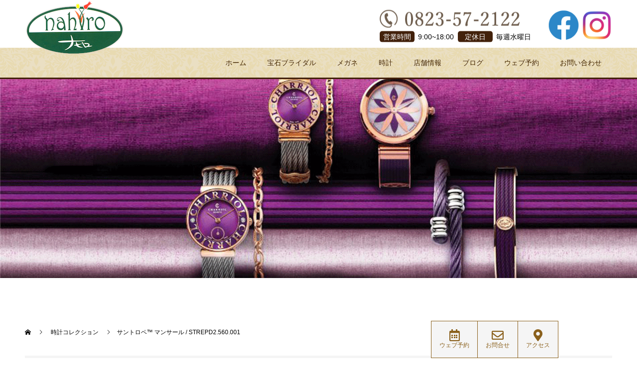

--- FILE ---
content_type: text/html; charset=UTF-8
request_url: https://nahiro.com/gallay/interview-890/
body_size: 7266
content:
<!doctype html>
<html lang="ja" prefix="og: http://ogp.me/ns#">
<head>
<meta charset="UTF-8">
<meta name="viewport" content="width=device-width, initial-scale=1">
<meta name="description" content="">
<title>サントロペ™ マンサール / STREPD2.560.001 &#8211; 広島県江田島市の宝飾・時計・メガネの専門店：ナヒロ nahiro</title>
<link rel='dns-prefetch' href='//s.w.org' />
<link rel="alternate" type="application/rss+xml" title="広島県江田島市の宝飾・時計・メガネの専門店：ナヒロ nahiro &raquo; フィード" href="https://nahiro.com/feed/" />
<link rel="alternate" type="application/rss+xml" title="広島県江田島市の宝飾・時計・メガネの専門店：ナヒロ nahiro &raquo; コメントフィード" href="https://nahiro.com/comments/feed/" />
		<script type="text/javascript">
			window._wpemojiSettings = {"baseUrl":"https:\/\/s.w.org\/images\/core\/emoji\/12.0.0-1\/72x72\/","ext":".png","svgUrl":"https:\/\/s.w.org\/images\/core\/emoji\/12.0.0-1\/svg\/","svgExt":".svg","source":{"concatemoji":"https:\/\/nahiro.com\/wp-includes\/js\/wp-emoji-release.min.js?ver=5.3.20"}};
			!function(e,a,t){var n,r,o,i=a.createElement("canvas"),p=i.getContext&&i.getContext("2d");function s(e,t){var a=String.fromCharCode;p.clearRect(0,0,i.width,i.height),p.fillText(a.apply(this,e),0,0);e=i.toDataURL();return p.clearRect(0,0,i.width,i.height),p.fillText(a.apply(this,t),0,0),e===i.toDataURL()}function c(e){var t=a.createElement("script");t.src=e,t.defer=t.type="text/javascript",a.getElementsByTagName("head")[0].appendChild(t)}for(o=Array("flag","emoji"),t.supports={everything:!0,everythingExceptFlag:!0},r=0;r<o.length;r++)t.supports[o[r]]=function(e){if(!p||!p.fillText)return!1;switch(p.textBaseline="top",p.font="600 32px Arial",e){case"flag":return s([127987,65039,8205,9895,65039],[127987,65039,8203,9895,65039])?!1:!s([55356,56826,55356,56819],[55356,56826,8203,55356,56819])&&!s([55356,57332,56128,56423,56128,56418,56128,56421,56128,56430,56128,56423,56128,56447],[55356,57332,8203,56128,56423,8203,56128,56418,8203,56128,56421,8203,56128,56430,8203,56128,56423,8203,56128,56447]);case"emoji":return!s([55357,56424,55356,57342,8205,55358,56605,8205,55357,56424,55356,57340],[55357,56424,55356,57342,8203,55358,56605,8203,55357,56424,55356,57340])}return!1}(o[r]),t.supports.everything=t.supports.everything&&t.supports[o[r]],"flag"!==o[r]&&(t.supports.everythingExceptFlag=t.supports.everythingExceptFlag&&t.supports[o[r]]);t.supports.everythingExceptFlag=t.supports.everythingExceptFlag&&!t.supports.flag,t.DOMReady=!1,t.readyCallback=function(){t.DOMReady=!0},t.supports.everything||(n=function(){t.readyCallback()},a.addEventListener?(a.addEventListener("DOMContentLoaded",n,!1),e.addEventListener("load",n,!1)):(e.attachEvent("onload",n),a.attachEvent("onreadystatechange",function(){"complete"===a.readyState&&t.readyCallback()})),(n=t.source||{}).concatemoji?c(n.concatemoji):n.wpemoji&&n.twemoji&&(c(n.twemoji),c(n.wpemoji)))}(window,document,window._wpemojiSettings);
		</script>
		<style type="text/css">
img.wp-smiley,
img.emoji {
	display: inline !important;
	border: none !important;
	box-shadow: none !important;
	height: 1em !important;
	width: 1em !important;
	margin: 0 .07em !important;
	vertical-align: -0.1em !important;
	background: none !important;
	padding: 0 !important;
}
</style>
	<link rel='stylesheet' id='wp-block-library-css'  href='https://nahiro.com/wp-includes/css/dist/block-library/style.min.css?ver=5.3.20' type='text/css' media='all' />
<link rel='stylesheet' id='parent-style-css'  href='https://nahiro.com/wp-content/themes/switch_tcd063/style.css?ver=5.3.20' type='text/css' media='all' />
<link rel='stylesheet' id='child-style-css'  href='https://nahiro.com/wp-content/themes/switch_tcd063_child/style.css?ver=5.3.20' type='text/css' media='all' />
<link rel='stylesheet' id='top-page-css'  href='https://nahiro.com/wp-content/themes/switch_tcd063_child/css/top.css?ver=5.3.20' type='text/css' media='all' />
<link rel='stylesheet' id='mts_simple_booking_front_css-css'  href='https://nahiro.com/wp-content/plugins/mts-simple-booking-c/css/mtssb-front.css?ver=5.3.20' type='text/css' media='all' />
<link rel='stylesheet' id='switch-style-css'  href='https://nahiro.com/wp-content/themes/switch_tcd063_child/style.css?ver=1.4.1' type='text/css' media='all' />
<script type='text/javascript' src='https://nahiro.com/wp-includes/js/jquery/jquery.js?ver=1.12.4-wp'></script>
<script type='text/javascript' src='https://nahiro.com/wp-includes/js/jquery/jquery-migrate.min.js?ver=1.4.1'></script>
<link rel='https://api.w.org/' href='https://nahiro.com/wp-json/' />
<link rel='shortlink' href='https://nahiro.com/?p=890' />
<link rel="alternate" type="application/json+oembed" href="https://nahiro.com/wp-json/oembed/1.0/embed?url=https%3A%2F%2Fnahiro.com%2Fgallay%2Finterview-890%2F" />
<link rel="alternate" type="text/xml+oembed" href="https://nahiro.com/wp-json/oembed/1.0/embed?url=https%3A%2F%2Fnahiro.com%2Fgallay%2Finterview-890%2F&#038;format=xml" />
<link rel="shortcut icon" href="https://nahiro.com/wp-content/uploads/2020/03/f_logo.png">
<style>
.c-comment__form-submit:hover,.p-cb__item-btn a,.c-pw__btn,.p-readmore__btn,.p-pager span,.p-page-links a,.p-pagetop,.p-widget__title,.p-entry__meta,.p-headline,.p-article06__cat,.p-nav02__item-upper,.p-page-header__title,.p-plan__title,.p-btn{background: #000000}.c-pw__btn:hover,.p-cb__item-btn a:hover,.p-pagetop:focus,.p-pagetop:hover,.p-readmore__btn:hover,.p-page-links > span,.p-page-links a:hover,.p-pager a:hover,.p-entry__meta a:hover,.p-article06__cat:hover,.p-interview__cat:hover,.p-nav02__item-upper:hover,.p-btn:hover{background: #442602}.p-archive-header__title,.p-article01__title a:hover,.p-article01__cat a:hover,.p-article04__title a:hover,.p-faq__cat,.p-faq__list dt:hover,.p-triangle,.p-article06__title a:hover,.p-interview__faq dt,.p-nav02__item-lower:hover .p-nav02__item-title,.p-article07 a:hover,.p-article07__title,.p-block01__title,.p-block01__lower-title,.p-block02__item-title,.p-block03__item-title,.p-block04__title,.p-index-content02__title,.p-article09 a:hover .p-article09__title,.p-index-content06__title,.p-plan-table01__price,.p-plan__catch,.p-plan__notice-title,.p-spec__title{color: #442602}.p-entry__body a{color: #442602}body{font-family: "Segoe UI", Verdana, "游ゴシック", YuGothic, "Hiragino Kaku Gothic ProN", Meiryo, sans-serif}.c-logo,.p-page-header__title,.p-page-header__desc,.p-archive-header__title,.p-faq__cat,.p-interview__title,.p-footer-link__title,.p-block01__title,.p-block04__title,.p-index-content02__title,.p-headline02__title,.p-index-content01__title,.p-index-content06__title,.p-index-content07__title,.p-index-content09__title,.p-plan__title,.p-plan__catch,.p-header-content__title,.p-spec__title{font-family: "Segoe UI", Verdana, "游ゴシック", YuGothic, "Hiragino Kaku Gothic ProN", Meiryo, sans-serif}.p-page-header__title{transition-delay: 3s}.p-hover-effect--type1:hover img{-webkit-transform: scale(1.2);transform: scale(1.2)}.l-header{background: rgba(255, 255, 255, 1.000000)}.l-header--fixed.is-active{background: rgba(0, 0, 0, 1.000000)}.p-menu-btn{color: #442602}.p-global-nav > ul > li > a{color: #442602}.p-global-nav > ul > li > a:hover{color: #999999}.p-global-nav .sub-menu a{background: #000000;color: #ffffff}.p-global-nav .sub-menu a:hover{background: #442606;color: #ffffff}.p-global-nav .menu-item-has-children > a > .p-global-nav__toggle::before{border-color: #442602}.p-footer-link{background-image: url(https://nahiro.com/wp-content/uploads/2020/03/bg_action.jpg)}.p-footer-link::before{background: rgba(0,0,0, 0.300000)}.p-info{background: #ffffff;color: #000000}.p-info__logo{font-size: 25px}.p-footer-nav{background: #f5f5f5;color: #000000}.p-footer-nav a{color: #000000}.p-footer-nav a:hover{color: #442602}.p-copyright{background: #000000}.p-page-header::before{background: rgba(0, 0, 0, 0)}.p-page-header__desc{color: #ffffff;font-size: 40px}.p-interview__title{font-size: 34px}@media screen and (max-width: 1199px) {.l-header{background: #ffffff}.l-header--fixed.is-active{background: #000000}.p-global-nav{background: rgba(0,0,0, 1)}.p-global-nav > ul > li > a,.p-global-nav > ul > li > a:hover,.p-global-nav a,.p-global-nav a:hover,.p-global-nav .sub-menu a,.p-global-nav .sub-menu a:hover{color: #ffffff!important}.p-global-nav .menu-item-has-children > a > .sub-menu-toggle::before{border-color: #ffffff}}@media screen and (max-width: 767px) {.p-page-header__desc{font-size: 18px}.p-interview__title{font-size: 18px}}.c-load--type1 { border: 3px solid rgba(0, 0, 0, 0.2); border-top-color: #000000; }
</style>
			<script type="text/javascript" >
				window.ga=window.ga||function(){(ga.q=ga.q||[]).push(arguments)};ga.l=+new Date;
				ga('create', 'UA-176587694-1', 'auto');
				// Plugins
				
				ga('send', 'pageview');
			</script>
			<script async src="https://www.google-analytics.com/analytics.js"></script>
			<link rel="stylesheet" href="https://use.fontawesome.com/releases/v5.8.2/css/all.css" integrity="sha384-oS3vJWv+0UjzBfQzYUhtDYW+Pj2yciDJxpsK1OYPAYjqT085Qq/1cq5FLXAZQ7Ay" crossorigin="anonymous">
<link href="https://cdnjs.cloudflare.com/ajax/libs/lightbox2/2.7.1/css/lightbox.css" rel="stylesheet">
</head>
<body class="interview-template-default single single-interview postid-890">
  <div id="site_loader_overlay">
  <div id="site_loader_animation" class="c-load--type1">
      </div>
</div>
<header id="js-header" class="l-header">
  <div class="l-header__outer">
    <div class="l-header__inner l-inner">
      <div class="l-header__logo c-logo">
    <a href="https://nahiro.com/">
    <img src="https://nahiro.com/wp-content/uploads/2020/03/f_logo.png" alt="広島県江田島市の宝飾・時計・メガネの専門店：ナヒロ nahiro">
  </a>
  </div>
      <div class="header_store_contents">
	<div class="storedata_wrap">
		<a href="tel:0823-57-2122"><img src="https://nahiro.com/wp-content/themes/switch_tcd063_child/img/tel.png"></a>
		<div class="storedata_inner">
			<dl>
				<dt>営業時間</dt><dd>9:00~18:00</dd>
			</dl>
			<dl>
				<dt>定休日</dt><dd>毎週水曜日</dd>
			</dl>
		</div>
	</div>
	<div class="sns_warp">
		<ul>
			<li><a href="https://www.facebook.com/mandm0408/" target="_blank" rel="nofollow"><img src="https://nahiro.com/wp-content/themes/switch_tcd063_child/img/fb_icon.png" alt="facebook icon"></a></li>
			<li><a href="https://www.instagram.com/nahiro_com/?hl=ja" target="_blank" rel="nofollow"><img src="https://nahiro.com/wp-content/themes/switch_tcd063_child/img/instagram_icon.png" alt="instagram icon"></a></li>
		</ul>
	</div>
</div>      <button id="js-menu-btn" class="p-menu-btn c-menu-btn"></button>
      <nav id="js-global-nav" class="p-global-nav"><ul id="menu-%e3%82%b5%e3%83%b3%e3%83%97%e3%83%ab%e3%83%a1%e3%83%8b%e3%83%a5%e3%83%bc" class="menu"><li id="menu-item-74" class="menu-item menu-item-type-post_type menu-item-object-page menu-item-home menu-item-74"><a href="https://nahiro.com/">ホーム<span class="p-global-nav__toggle"></span></a></li>
<li id="menu-item-141" class="menu-item menu-item-type-custom menu-item-object-custom menu-item-has-children menu-item-141"><a>宝石ブライダル<span class="p-global-nav__toggle"></span></a>
<ul class="sub-menu">
	<li id="menu-item-140" class="menu-item menu-item-type-post_type menu-item-object-page menu-item-140"><a href="https://nahiro.com/bridal/about/">宝石の修理について<span class="p-global-nav__toggle"></span></a></li>
	<li id="menu-item-34" class="menu-item menu-item-type-custom menu-item-object-custom menu-item-34"><a href="https://nahiro.com/gallay_category/jewelry/">ブライダルコレクション<span class="p-global-nav__toggle"></span></a></li>
</ul>
</li>
<li id="menu-item-130" class="menu-item menu-item-type-custom menu-item-object-custom menu-item-has-children menu-item-130"><a>メガネ<span class="p-global-nav__toggle"></span></a>
<ul class="sub-menu">
	<li id="menu-item-133" class="menu-item menu-item-type-post_type menu-item-object-page menu-item-133"><a href="https://nahiro.com/glasses/desire/">ナヒロのメガネ<span class="p-global-nav__toggle"></span></a></li>
	<li id="menu-item-35" class="menu-item menu-item-type-custom menu-item-object-custom menu-item-35"><a href="https://nahiro.com/gallay_category/glasses/">メガネコレクション<span class="p-global-nav__toggle"></span></a></li>
</ul>
</li>
<li id="menu-item-142" class="menu-item menu-item-type-custom menu-item-object-custom menu-item-has-children menu-item-142"><a>時計<span class="p-global-nav__toggle"></span></a>
<ul class="sub-menu">
	<li id="menu-item-139" class="menu-item menu-item-type-post_type menu-item-object-page menu-item-139"><a href="https://nahiro.com/watch/item/">時計修理について<span class="p-global-nav__toggle"></span></a></li>
	<li id="menu-item-126" class="menu-item menu-item-type-custom menu-item-object-custom menu-item-126"><a href="https://nahiro.com/gallay_category/watch/">時計コレクション<span class="p-global-nav__toggle"></span></a></li>
</ul>
</li>
<li id="menu-item-70" class="menu-item menu-item-type-post_type menu-item-object-page menu-item-70"><a href="https://nahiro.com/company/">店舗情報<span class="p-global-nav__toggle"></span></a></li>
<li id="menu-item-75" class="menu-item menu-item-type-post_type menu-item-object-page current_page_parent menu-item-75"><a href="https://nahiro.com/blog/">ブログ<span class="p-global-nav__toggle"></span></a></li>
<li id="menu-item-201" class="menu-item menu-item-type-post_type menu-item-object-page menu-item-201"><a href="https://nahiro.com/visit-01/">ウェブ予約<span class="p-global-nav__toggle"></span></a></li>
<li id="menu-item-200" class="menu-item menu-item-type-post_type menu-item-object-page menu-item-200"><a href="https://nahiro.com/contact/">お問い合わせ<span class="p-global-nav__toggle"></span></a></li>
</ul></nav>    </div>
  </div>
</header>
<main class="l-main">
     <header id="js-page-header" class="p-page-header">
        <div class="p-page-header__title">
    CHARRIOL時計コレクション    </div>
    <div id="js-page-header__img" class="p-page-header__img p-page-header__img--type3">
             <img src="https://nahiro.com/wp-content/uploads/2020/08/chari_top.png">
    </div>

      </header>	<div class="s_bnr">
	<ul>
		<li id="t_icn02"><a href="https://nahiro.com/visit-01/"><i class="far fa-calendar-alt fa-fw fa-2x"></i><br>ウェブ予約</a></li>
		<li id="t_icn01"><a href="https://nahiro.com/contact/"><i class="far fa-envelope fa-fw fa-2x"></i><br>お問合せ</a></li>
		<li id="t_icn03"><a href="https://nahiro.com/company/#access"><i class="fas fa-map-marker-alt fa-fw fa-2x"></i><br>アクセス</a></li>
	</ul>
</div>  <ol class="p-breadcrumb c-breadcrumb l-inner" itemscope="" itemtype="http://schema.org/BreadcrumbList">
<li class="p-breadcrumb__item c-breadcrumb__item c-breadcrumb__item--home" itemprop="itemListElement" itemscope="" itemtype="http://schema.org/ListItem">
<a href="https://nahiro.com/" itemscope="" itemtype="http://schema.org/Thing" itemprop="item">
<span itemprop="name">HOME</span>
</a>
<meta itemprop="position" content="1">
</li>
<li class="p-breadcrumb__item c-breadcrumb__item" itemprop="itemListElement" itemscope="" itemtype="http://schema.org/ListItem">
<a href="https://nahiro.com/gallay_category/watch/" itemscope="" itemtype="http://schema.org/Thing" itemprop="item">
<span itemprop="name">時計コレクション</span>
</a>
<meta itemprop="position" content="2">
</li>
<li class="p-breadcrumb__item c-breadcrumb__item">サントロペ™ マンサール / STREPD2.560.001</li>
</ol>
  <div class="l-contents l-inner">
    <div class="l-primary">
      			<article class="p-interview">
        <header class="p-interview__header">
          <p class="p-triangle p-triangle--no-padding p-triangle--grey">
          <span class="p-triangle__inner"></span>
          </p>
          				  <figure class="p-interview__img">
            <img width="354" height="354" src="https://nahiro.com/wp-content/uploads/2020/07/850.jpg" class="attachment-full size-full wp-post-image" alt="" srcset="https://nahiro.com/wp-content/uploads/2020/07/850.jpg 354w, https://nahiro.com/wp-content/uploads/2020/07/850-300x300.jpg 300w, https://nahiro.com/wp-content/uploads/2020/07/850-150x150.jpg 150w, https://nahiro.com/wp-content/uploads/2020/07/850-240x240.jpg 240w, https://nahiro.com/wp-content/uploads/2020/07/850-130x130.jpg 130w" sizes="(max-width: 354px) 100vw, 354px" />          </figure>
                  </header>
        <h1 class="p-interview__title">サントロペ™ マンサール / STREPD2.560.001</h1>
                <dl class="p-interview__faq">
                    <dt>品番</dt>
          <dd>STREPD2.560.001</dd>
                    <dt>素材</dt>
          <dd>PGP（SS） / ホワイトM.O.P / 8ダイヤモンド / SSケーブル</dd>
                    <dt>ムーブメント</dt>
          <dd>クォーツ</dd>
                    <dt>防水</dt>
          <dd>3気圧防水</dd>
                    <dt>ケース径</dt>
          <dd>25×30mm</dd>
                    <dt>金額</dt>
          <dd>￥270,000+税</dd>
                    <dt></dt>
          <dd>商品は店頭にて在庫の有無をご確認ください。</dd>
                  </dl>
                        <ul class="p-nav02">
              	    <li class="p-nav02__item p-nav02__item--prev">
            <a class="p-nav02__item-upper" href="https://nahiro.com/gallay/st-tropez-28-colors-028sbi-540-560/">ST-TROPEZ 28 colors 028SBI.540.560</a>
            <a class="p-nav02__item-lower p-hover-effect--type1" href="https://nahiro.com/gallay/st-tropez-28-colors-028sbi-540-560/">
              <div class="p-nav02__item-img">
                <img width="240" height="240" src="https://nahiro.com/wp-content/uploads/2020/07/837-240x240.jpg" class="attachment-size2 size-size2 wp-post-image" alt="" srcset="https://nahiro.com/wp-content/uploads/2020/07/837-240x240.jpg 240w, https://nahiro.com/wp-content/uploads/2020/07/837-300x300.jpg 300w, https://nahiro.com/wp-content/uploads/2020/07/837-150x150.jpg 150w, https://nahiro.com/wp-content/uploads/2020/07/837-130x130.jpg 130w, https://nahiro.com/wp-content/uploads/2020/07/837.jpg 354w" sizes="(max-width: 240px) 100vw, 240px" />              </div>
              <span class="p-nav02__item-title">ST-TROPEZ 28 colors / 028SBI.540.560</span>
            </a>
          </li>
                              <li class="p-nav02__item p-nav02__item--next">
            <a class="p-nav02__item-upper" href="https://nahiro.com/gallay/interview-892/">サントロペ™ マンサール STREP.560.001</a>
            <a class="p-nav02__item-lower p-hover-effect--type1" href="https://nahiro.com/gallay/interview-892/">
              <div class="p-nav02__item-img">
                <img width="240" height="240" src="https://nahiro.com/wp-content/uploads/2020/07/849-240x240.jpg" class="attachment-size2 size-size2 wp-post-image" alt="" srcset="https://nahiro.com/wp-content/uploads/2020/07/849-240x240.jpg 240w, https://nahiro.com/wp-content/uploads/2020/07/849-300x300.jpg 300w, https://nahiro.com/wp-content/uploads/2020/07/849-150x150.jpg 150w, https://nahiro.com/wp-content/uploads/2020/07/849-130x130.jpg 130w, https://nahiro.com/wp-content/uploads/2020/07/849.jpg 354w" sizes="(max-width: 240px) 100vw, 240px" />              </div>
                <span class="p-nav02__item-title">サントロペ™ マンサール / STREP.560.001</span>
            </a>
          </li>
          			  </ul>
              </article>
                  <div class="p-interview-list">
                <article class="p-interview-list__item p-article06">
          <header class="p-article06__header">
            <a class="p-article06__img p-hover-effect--type1" href="https://nahiro.com/gallay/st-tropez-art-deco-028lp-540-462/">
              <img width="354" height="354" src="https://nahiro.com/wp-content/uploads/2020/07/612.jpg" class="attachment-size4 size-size4 wp-post-image" alt="" srcset="https://nahiro.com/wp-content/uploads/2020/07/612.jpg 354w, https://nahiro.com/wp-content/uploads/2020/07/612-300x300.jpg 300w, https://nahiro.com/wp-content/uploads/2020/07/612-150x150.jpg 150w, https://nahiro.com/wp-content/uploads/2020/07/612-240x240.jpg 240w, https://nahiro.com/wp-content/uploads/2020/07/612-130x130.jpg 130w" sizes="(max-width: 354px) 100vw, 354px" />            </a>
                        <a class="p-article06__cat" href="https://nahiro.com/gallay_category/charriol/">CHARRIOL</a>
                      </header>
          <h3 class="p-article06__title">
            <a href="https://nahiro.com/gallay/st-tropez-art-deco-028lp-540-462/">ST-TROPEZ Art Deco / 028LP.540.462</a>
          </h3>
        </article>
                <article class="p-interview-list__item p-article06">
          <header class="p-article06__header">
            <a class="p-article06__img p-hover-effect--type1" href="https://nahiro.com/gallay/st-tropez-028scd1-540-ro029/">
              <img width="360" height="360" src="https://nahiro.com/wp-content/uploads/2020/07/028SCD1.540.RO029.jpg" class="attachment-size4 size-size4 wp-post-image" alt="" srcset="https://nahiro.com/wp-content/uploads/2020/07/028SCD1.540.RO029.jpg 360w, https://nahiro.com/wp-content/uploads/2020/07/028SCD1.540.RO029-300x300.jpg 300w, https://nahiro.com/wp-content/uploads/2020/07/028SCD1.540.RO029-150x150.jpg 150w, https://nahiro.com/wp-content/uploads/2020/07/028SCD1.540.RO029-240x240.jpg 240w, https://nahiro.com/wp-content/uploads/2020/07/028SCD1.540.RO029-130x130.jpg 130w" sizes="(max-width: 360px) 100vw, 360px" />            </a>
                        <a class="p-article06__cat" href="https://nahiro.com/gallay_category/charriol/">CHARRIOL</a>
                      </header>
          <h3 class="p-article06__title">
            <a href="https://nahiro.com/gallay/st-tropez-028scd1-540-ro029/">ST-TROPEZ 028 / 028SCD1.540.RO029</a>
          </h3>
        </article>
                <article class="p-interview-list__item p-article06">
          <header class="p-article06__header">
            <a class="p-article06__img p-hover-effect--type1" href="https://nahiro.com/gallay/st-tropez-028yd1-540-570/">
              <img width="360" height="360" src="https://nahiro.com/wp-content/uploads/2020/07/028YD1.540.570.jpg" class="attachment-size4 size-size4 wp-post-image" alt="" srcset="https://nahiro.com/wp-content/uploads/2020/07/028YD1.540.570.jpg 360w, https://nahiro.com/wp-content/uploads/2020/07/028YD1.540.570-300x300.jpg 300w, https://nahiro.com/wp-content/uploads/2020/07/028YD1.540.570-150x150.jpg 150w, https://nahiro.com/wp-content/uploads/2020/07/028YD1.540.570-240x240.jpg 240w, https://nahiro.com/wp-content/uploads/2020/07/028YD1.540.570-130x130.jpg 130w" sizes="(max-width: 360px) 100vw, 360px" />            </a>
                        <a class="p-article06__cat" href="https://nahiro.com/gallay_category/charriol/">CHARRIOL</a>
                      </header>
          <h3 class="p-article06__title">
            <a href="https://nahiro.com/gallay/st-tropez-028yd1-540-570/">ST-TROPEZ 028 / 028YD1.540.570</a>
          </h3>
        </article>
                <article class="p-interview-list__item p-article06">
          <header class="p-article06__header">
            <a class="p-article06__img p-hover-effect--type1" href="https://nahiro.com/gallay/forever-fe32-f02-0f2/">
              <img width="354" height="354" src="https://nahiro.com/wp-content/uploads/2020/07/585.jpg" class="attachment-size4 size-size4 wp-post-image" alt="" srcset="https://nahiro.com/wp-content/uploads/2020/07/585.jpg 354w, https://nahiro.com/wp-content/uploads/2020/07/585-300x300.jpg 300w, https://nahiro.com/wp-content/uploads/2020/07/585-150x150.jpg 150w, https://nahiro.com/wp-content/uploads/2020/07/585-240x240.jpg 240w, https://nahiro.com/wp-content/uploads/2020/07/585-130x130.jpg 130w" sizes="(max-width: 354px) 100vw, 354px" />            </a>
                        <a class="p-article06__cat" href="https://nahiro.com/gallay_category/charriol/">CHARRIOL</a>
                      </header>
          <h3 class="p-article06__title">
            <a href="https://nahiro.com/gallay/forever-fe32-f02-0f2/">FOREVER / FE32.F02.0F2</a>
          </h3>
        </article>
                <article class="p-interview-list__item p-article06">
          <header class="p-article06__header">
            <a class="p-article06__img p-hover-effect--type1" href="https://nahiro.com/gallay/st-tropez-round-028fsd-540-ro019/">
              <img width="360" height="360" src="https://nahiro.com/wp-content/uploads/2020/07/028FSD.540.RO019.jpg" class="attachment-size4 size-size4 wp-post-image" alt="" srcset="https://nahiro.com/wp-content/uploads/2020/07/028FSD.540.RO019.jpg 360w, https://nahiro.com/wp-content/uploads/2020/07/028FSD.540.RO019-300x300.jpg 300w, https://nahiro.com/wp-content/uploads/2020/07/028FSD.540.RO019-150x150.jpg 150w, https://nahiro.com/wp-content/uploads/2020/07/028FSD.540.RO019-240x240.jpg 240w, https://nahiro.com/wp-content/uploads/2020/07/028FSD.540.RO019-130x130.jpg 130w" sizes="(max-width: 360px) 100vw, 360px" />            </a>
                        <a class="p-article06__cat" href="https://nahiro.com/gallay_category/charriol/">CHARRIOL</a>
                      </header>
          <h3 class="p-article06__title">
            <a href="https://nahiro.com/gallay/st-tropez-round-028fsd-540-ro019/">ST-TROPEZ ROUND / 028FSD.540.RO019</a>
          </h3>
        </article>
                <article class="p-interview-list__item p-article06">
          <header class="p-article06__header">
            <a class="p-article06__img p-hover-effect--type1" href="https://nahiro.com/gallay/st-tropez-sunray-st30fp-560-023/">
              <img width="354" height="354" src="https://nahiro.com/wp-content/uploads/2020/07/595.jpg" class="attachment-size4 size-size4 wp-post-image" alt="" srcset="https://nahiro.com/wp-content/uploads/2020/07/595.jpg 354w, https://nahiro.com/wp-content/uploads/2020/07/595-300x300.jpg 300w, https://nahiro.com/wp-content/uploads/2020/07/595-150x150.jpg 150w, https://nahiro.com/wp-content/uploads/2020/07/595-240x240.jpg 240w, https://nahiro.com/wp-content/uploads/2020/07/595-130x130.jpg 130w" sizes="(max-width: 354px) 100vw, 354px" />            </a>
                        <a class="p-article06__cat" href="https://nahiro.com/gallay_category/charriol/">CHARRIOL</a>
                      </header>
          <h3 class="p-article06__title">
            <a href="https://nahiro.com/gallay/st-tropez-sunray-st30fp-560-023/">ST-TROPEZ Sunray / ST30FP.560.023</a>
          </h3>
        </article>
              </div>
          </div><!-- /.l-primary -->
  </div><!-- /.l-contents -->
</main>
<footer class="l-footer">

  
        <section id="js-footer-link" class="p-footer-link p-footer-link--img">

      
        
      
      <div class="p-footer-link__inner l-inner">
        <h2 class="p-footer-link__title">結婚指輪選びの相談は「nahiro」から</h2>
        <p class="p-footer-link__desc">ブライダルリング［婚約指輪・結婚指輪］選びの来店客の多くが友人・知人の紹介という理由でお越しになります。<br />
まだ下見段階の方からこだわりの指輪をつくりたい方までお待ちしております。</p>
        <ul class="p-footer-link__list">
                              <li class="p-footer-link__list-item p-article07">
            <a class="p-hover-effect--type1" href="https://nahiro.com/visit-01/">
              <span class="p-article07__title">来店予約</span>
              <img src="https://nahiro.com/wp-content/uploads/2020/03/bg_action_btn.png" alt="">
            </a>
          </li>
                              <li class="p-footer-link__list-item p-article07">
            <a class="p-hover-effect--type1" href="https://nahiro.com/gallay_category/jewelry/">
              <span class="p-article07__title">ブライダルリング</span>
              <img src="https://nahiro.com/wp-content/uploads/2020/03/bg_action_btn.png" alt="">
            </a>
          </li>
                  </ul>
      </div>
    </section>
    
  
  <div class="p-info">
    <div class="p-info__inner l-inner">
      <div class="p-info__logo c-logo">
    <a href="https://nahiro.com/">
    <img src="https://nahiro.com/wp-content/uploads/2020/03/f_logo.png" alt="広島県江田島市の宝飾・時計・メガネの専門店：ナヒロ nahiro">
  </a>
  </div>
      <p class="p-info__address">〒737-2213広島県江田島市大柿町大原481<br />
TEL0823-57-2122<br />
営業時間AM9:00～PM7:00<br />
定休日毎週水曜日</p>
	    <ul class="p-social-nav">
                                                          <li class="p-social-nav__item p-social-nav__item--rss"><a href="https://nahiro.com/feed/"></a></li>
        	    </ul>
    </div>
  </div>
	<!--<div class="access-map">
    <iframe src="https://www.google.com/maps/embed?pb=!1m18!1m12!1m3!1d3300.8304819892087!2d132.4616365155733!3d34.17625151863141!2m3!1f0!2f0!3f0!3m2!1i1024!2i768!4f13.1!3m3!1m2!1s0x355aac02df8558cf%3A0x8a18de1a664dbdb3!2z44CSNzM3LTIyMTMg5bqD5bO255yM5rGf55Sw5bO25biC5aSn5p-_55S65aSn5Y6f77yU77yY77yR!5e0!3m2!1sja!2sjp!4v1584950238227!5m2!1sja!2sjp" width="100%" height="450" frameborder="0" style="border:0;" allowfullscreen="" aria-hidden="false" tabindex="0"></iframe>
  </div>-->
  <ul id="menu-footer-nav" class="p-footer-nav"><li id="menu-item-222" class="menu-item menu-item-type-custom menu-item-object-custom menu-item-home menu-item-222"><a href="https://nahiro.com/">ホーム</a></li>
<li id="menu-item-218" class="menu-item menu-item-type-post_type menu-item-object-page menu-item-218"><a href="https://nahiro.com/bridal/about/">宝石の修理について</a></li>
<li id="menu-item-223" class="menu-item menu-item-type-custom menu-item-object-custom menu-item-223"><a href="https://nahiro.com/gallay_category/jewelry/">ブライダルコレクション</a></li>
<li id="menu-item-217" class="menu-item menu-item-type-post_type menu-item-object-page menu-item-217"><a href="https://nahiro.com/glasses/desire/">ナヒロのメガネ</a></li>
<li id="menu-item-224" class="menu-item menu-item-type-custom menu-item-object-custom menu-item-224"><a href="https://nahiro.com/gallay_category/glasses/">メガネコレクション</a></li>
<li id="menu-item-215" class="menu-item menu-item-type-post_type menu-item-object-page menu-item-215"><a href="https://nahiro.com/watch/item/">時計修理について</a></li>
<li id="menu-item-225" class="menu-item menu-item-type-custom menu-item-object-custom menu-item-225"><a href="https://nahiro.com/gallay_category/watch/">時計コレクション</a></li>
<li id="menu-item-219" class="menu-item menu-item-type-post_type menu-item-object-page menu-item-219"><a href="https://nahiro.com/company/">店舗情報</a></li>
<li id="menu-item-221" class="menu-item menu-item-type-custom menu-item-object-custom menu-item-221"><a href="https://nahiro.com/blog/">ブログ</a></li>
<li id="menu-item-220" class="menu-item menu-item-type-post_type menu-item-object-page menu-item-220"><a href="https://nahiro.com/visit-01/">ウェブ予約</a></li>
<li id="menu-item-216" class="menu-item menu-item-type-post_type menu-item-object-page menu-item-216"><a href="https://nahiro.com/contact/">お問い合わせ</a></li>
</ul>  <p class="p-copyright">
	  <small>Copyright &copy; <a href="https://nahiro.com/">ナヒロ nahiro</a> All Rights Reserved.</small>
  </p>
  <button id="js-pagetop" class="p-pagetop"></button>
</footer>
</div>
<script type='text/javascript' src='https://nahiro.com/wp-content/themes/switch_tcd063/assets/js/t.min.js?ver=1.4.1'></script>
<script type='text/javascript' src='https://nahiro.com/wp-content/themes/switch_tcd063/assets/js/functions.min.js?ver=1.4.1'></script>
<script type='text/javascript' src='https://nahiro.com/wp-content/themes/switch_tcd063/assets/js/youtube.min.js?ver=1.4.1'></script>
<script type='text/javascript' src='https://nahiro.com/wp-includes/js/wp-embed.min.js?ver=5.3.20'></script>
<script>
(function($) {
  var initialized = false;
  var initialize = function() {
    if (initialized) return;
    initialized = true;

    $(document).trigger('js-initialized');
    $(window).trigger('resize').trigger('scroll');
  };

  	$(window).load(function() {
    setTimeout(initialize, 800);
		$('#site_loader_animation:not(:hidden, :animated)').delay(600).fadeOut(400);
		$('#site_loader_overlay:not(:hidden, :animated)').delay(900).fadeOut(800);
	});
	setTimeout(function(){
		setTimeout(initialize, 800);
		$('#site_loader_animation:not(:hidden, :animated)').delay(600).fadeOut(400);
		$('#site_loader_overlay:not(:hidden, :animated)').delay(900).fadeOut(800);
	}, 3000);

  
})(jQuery);
</script>
</body>
</html>


--- FILE ---
content_type: text/css
request_url: https://nahiro.com/wp-content/themes/switch_tcd063_child/css/top.css?ver=5.3.20
body_size: 2856
content:
@charset "UTF-8";
/*
Theme Name:Switch Child
Theme URI:
Description:WordPress?Ʃ`?ޡ?Switch????ӥƩ`??Author:Design Plus
Author URI:http://design-plus1.com/tcd-w/
Text Domain: tcd-w
Version:1.3
Template:switch_tcd063
*/

/*
 * 最後にスタイルを書き出す
 *  archive 
 * 
 * */
.tax-interview_category .p-archive-header{ margin-bottom: 0; }

.page .l-primary,
.tax-interview_category .l-primary{ width: 100%; }

/* btn */
.p-index-content03__content .p-triangle{ color: #fff; }
.p-index-content07 .p-btn,
.p-index-content03__content .p-btn{ background: #1a5d3a; }
.p-index-content07 .p-btn:hover,
.p-index-content03__content .p-btn:hover{ background: #e7f9d2; color: #000;}
.p-article05__btn{ margin: auto; }
.p-index-content05__list .p-btn{ background: #1a5d3a; }
.p-index-content05__list .p-btn:hover{ background: #e7f9d2; color: #000;}

.s_bnr{
	width: 260px !important;
    top: unset !important;
	 bottom: 0;
	right: 10% !important;
	-webkit-transform: translateX(-10%);
    transform: translateX(-10%);
}
.s_bnr ul{ font-size: 0; letter-spacing: 0; white-space: nowrap;}
.s_bnr ul li{
	display: inline-block;
	padding: 1rem;
	line-height: 1rem !important;
	margin-bottom: 0 !important;
	font-size: 12px;
	border: solid 1px #8A601C;
	background: #F5F5F5 !important;
}
.s_bnr ul li:not(:last-child){ border-right: none; }
.s_bnr ul li a{ color: #8A601C !important; }

/* header */
.l-header{ 
	padding-top: 6rem; 
	position: relative;
	border-bottom: solid 3px #42210b;
}
.l-header__outer{ 
	height: 60px !important; 
	background-image: url(../img/bg_navi.png);
}
.l-header__inner{ height: 60px; position: relative;}
.c-logo img{ position: absolute; top: -95px; }
.p-global-nav{ line-height: 60px !important; }

.header_store_contents{
	position: absolute;
	top: -2.4rem;
	right: 0%;
	-webkit-transform: translate(0%,-2.4rem);
    transform: translate(0%,-2.4rem);
    overflow: hidden;
}
.storedata_wrap { float: left; }
.sns_warp{ float: right; margin-left: 1.6rem;}

.storedata_wrap{  width: fit-content; font-size: 14px; }
.storedata_inner { 
	padding-top: .3em;
    overflow: hidden;
    width: 100%;
}
.storedata_wrap dl{
	float: left;
	margin-right: .6em;
	overflow: hidden;
	vertical-align: top;
}
.storedata_wrap dt{
	float: left;
	width: 5em;
	text-align: center;
	padding: .3em;
	color: #fff;
	background: #42210b;
	border-radius: .3rem;
}
.storedata_wrap dd{
	margin-left: 5.5em;
	vertical-align: middle;
	line-height: 1.65;
}
.sns_warp ul{ margin-bottom: 0; }
.sns_warp li{
	display: inline-block;
	width: 62.5px;
}
.sns_warp img{ width: 62.5px; }

/* fv */
.p-header-content__inner{
    z-index: 1;
    position: absolute;
    top: 35%;
    left: 50%;
    padding: 12vh 20px 2vh;
    -webkit-transform: translate(-50%,-35%);
    transform: translate(-50%,-35%);
  	background-size: contain;
  	background-repeat: no-repeat;
  	background: rgba(255, 255, 255, .6);
  	max-width: 36%;
  	min-height: 36vh;
}
.p-header-content__inner:before{
	content: '';
	display: inline-block;
	width: 125px;
	height: 29.5px;
	margin-top: 10px;
	background-image: url(../img/index-fv_keycopy_frame.png);
	background-size: contain;
	background-repeat: no-repeat;
	position: absolute;
	left: 50%;
	top: 0;
	-webkit-transform: translate(-50%, 0);
	transform: translate(-50%, 0);
}
.p-header-content__inner:after{
	content: '';
	display: inline-block;
	width: 125px;
	height: 29.5px;
	margin-bottom: 10px;
	background-image: url(../img/index-fv_keycopy_frame.png);
	background-size: contain;
	background-repeat: no-repeat;
	position: absolute;
	left: 50%;
	bottom: 0;
	-webkit-transform: translate(-50%, 0) scaleY(-1);
	transform: translate(-50%, 0) scaleY(-1);
	filter: FlipV;
	-ms-filter: "FlipV";
}
.p-header-content__title{
	position: relative;
	vertical-align: middle;
	line-height: 1;
	padding-top: .16em;
	padding-bottom: .16em;
}
.p-header-content__title:before{
	width: 100%;
	content: '';
	display: inline-block;
	width: 100%;
    height: 100%;
	background-image: url(../img/index-fv_keycopy_line.png);
	background-size: contain;
	background-repeat: no-repeat;
	position: absolute;
	left: 50%;
	top: -10%;
	-webkit-transform: translate(-50%, 10%);
	transform: translate(-50%, 10%);
	margin-top: -2vw;

	/*
	animation-name: fade-in;
    animation-duration: .2s;
    animation-timing-function: ease-out;
    animation-delay: 1s;
    animation-iteration-count: 1;
    */
}
.p-header-content__title:after{
	width: 100%;
	content: '';
	display: inline-block;
	width: 100%;
    height: 100%;
	background-image: url(../img/index-fv_keycopy_line.png);
	background-size: contain;
	background-repeat: no-repeat;
	position: absolute;
	left: 50%;
	bottom: -10%;
	-webkit-transform: translate(-50%, -10%) scaleY(-1);
	transform: translate(-50%, -10%) scaleY(-1);
	margin-bottom: -2.4vw;
	filter: FlipV;
	-ms-filter: "FlipV";

	/*
	animation-name: fade-in;
    animation-duration: .2s;
    animation-timing-function: ease-out;
    animation-delay: 1s;
    animation-iteration-count: 1;*/
}
.t-container{ color: #442606;}
.p-header-slider__item--1:before {
	content: '';
	display: inline-block;
	width: 30%;
	height: 95%;
	background: url(../img/fv_key_visual.png) no-repeat;
	background-size: contain;
	background-repeat: no-repeat;
	position: absolute;
	top: 1%;
	right: 5%;
	-webkit-transform: translate(5%,1%);
    transform: translate(5%, 1%);
}
.slider01_subcatch{ display: none; }
.p-header-slider__item--1 .slider01_subcatch{
	display: block;
	margin-top: 2em;
	font-size: 20px;
	line-height: 1.4;
	text-align: center;
}


@keyframes fade-in {
    0% {
      opacity: 0;
    }
    100% {
      opacity: .8;
    }
}

/* concept */
.l-inner-inner{ padding-top: 4.5rem; }
.p-index-content01__title__wrap{ position: relative; }
.p-index-content01__title__wrap:after{
  content: '';
  display: inline-block;
  width: 146px;
  height: 33px;
  background-image: url(../img/index-content01_title_bottom.png);
  background-size: contain;
  background-repeat: no-repeat;
  position: absolute;
  left: 50%;
  bottom: -1.2rem;
  -webkit-transform: translate(-50%, 1.2rem);
  transform: translate(-50%, 1.2rem);
}
.p-index-content01__title{ margin-bottom: 4.5rem; }
.p-index-content01__title:before{
  content: '';
  display: inline-block;
  width: 78px;
  height: 9px;
  background-image: url(../img/index-content01_title_before.png);
  background-size: contain;
  background-repeat: no-repeat;
  vertical-align: middle;
  margin-right: 1.6rem;
}
.p-index-content01__title:after{
  content: '';
  display: inline-block;
  width: 78px;
  height: 9px;
  background-image: url(../img/index-content01_title_after.png);
  background-size: contain;
  background-repeat: no-repeat;
  vertical-align: middle;
  margin-left: 1rem;
}

/* collections */
.p-triangle::before{ position: initial; }
.p-article08__title:before{
   z-index: 1;
   line-height: 1.8;
   -webkit-filter: none;
   filter: none;
   display: block;
}
.p-index-content03__content .p-triangle{ color: #fff; }
.p-index-content03__content .p-article08__desc{ color: #fff; }
.p-index-content03__item:nth-of-type(1) .p-article08__title:before{
   content: 'Bridal Collection';
}
.p-index-content03__item:nth-of-type(2) .p-article08__title:before{
   content: 'Optical Collection';
}
.p-index-content03__item:nth-of-type(3) .p-article08__title:before{
   content: 'Watch Collection';
}

/* news / event */
.p-index-content04{ padding-bottom: 100px;}

/* gallary */
.p-index-content05_wrap{ 
	background: #ece9e1; 
	padding-top: 100px;
	position: relative;
}
.p-index-content05_wrap:before{
	content: '';
    display: inline-block;
    background: url(../img/index-gallary_bg_left.png) no-repeat;
    background-size: contain;
	width: 370px;
	height: 421px;
	position: absolute;
	left: 0;
	top: -66px;
	-webkit-transform: translate(0, -66px);
	transform: translate(0%, -66px);
}
.p-index-content05_wrap:after{
	content: '';
    display: inline-block;
    background: url(../img/index-gallary_bg_right.png) no-repeat;
    background-size: contain;
	width: calc(370px / 1.2);
	height: calc(421px / 1.2);
	position: absolute;
	right: 0;
	top: -33px;
	-webkit-transform: translate(0, -33px);
	transform: translate(0%, -33px);
	z-index: 2;
}
.p-index-content05{ position: initial; margin-bottom: 0; padding-bottom: 55px;}
.p-index-content05:after{
	content: '';
    display: inline-block;
    background: url(../img/index-gallary_bg_bottom.png) no-repeat;
    background-size: contain;
	width: 178px;
	height: 160px;
	position: absolute;
	right: 0;
	bottom: 0;
	-webkit-transform: translate(0, 0);
	transform: translate(0%, 0);
	z-index: 2;
}
.p-index-content05 .p-headline02{ margin: 0 auto 35px; position: relative;}
.p-index-content05 .p-headline02__title{ font-weight: 300; }
.p-headline02__en{
  font-size: 20px;
  position: absolute;
  top: -15px;
  line-height: 1;
  left: 50%;
  -webkit-transform: translate(-50%, -15px);
  transform: translate(-50%, -15px);
  font-weight: 500;
  font-style: italic;
}
.p-interview-list:last-child{ margin-bottom: 0; }
.p-index-content05__list{
	margin-bottom: 115px;
	padding-bottom: 50px;
	position: relative; 
}
.p-index-content05__list:after{
    content: '';
    display: inline-block;
    width: 73px;
    height: 16.5px;
    background-image: url(../img/index-content01_title_bottom.png);
    background-size: contain;
    background-repeat: no-repeat;
    position: absolute;
    left: 50%;
    bottom: 0;
    -webkit-transform: translate(-50%, 0);
    transform: translate(-50%, 0);
}
.p-index-content05__list.p-interview-list:nth-of-type(3):after{ content: none; }
.p-footer-link__list li{ border: solid 2px #1a5d3a; }
.p-footer-link__list-item.p-article07{ position: relative; }
.p-footer-link__list-item.p-article07:before{
    position: absolute;
    left: 43%;
    top: 50%;
    -webkit-transform: translate(-43%, -50%);
    transform: translate(-43%, -50%);
    z-index: 99999;
}
li:nth-of-type(1).p-footer-link__list-item.p-article07:before{ content: url(../img/icon_web.png); }
li:nth-of-type(2).p-footer-link__list-item.p-article07:before{ content: url(../img/icon_ring.png); }

.p-info__inner.l-inner .c-logo img{
	position: unset;
    top: unset;
}
.p-index-content07__title,
.p-index-content07__desc{
  color: #442602;
}
.p-index-content07__desc{ font-size: 20px; }

.p-copyright a{ color: #fff; }


/* archive  terms */
.p-archive-header__desc{ margin-bottom: 2rem;}

/* parts */
br.sp_br{ display: none; }

@media screen and (min-width: 1200px){
	.p-page-header{ height: 400px; }
}

@media screen and (max-width: 1200px){
	.c-logo img{ max-width: 100px; top: unset;}
	.l-header{ padding-top: 0; }
	.p-header-content__inner { padding: 50px 20px; max-width: 72%; min-height: 20vw;}
	.p-header-content__inner:before{ width: 70px; height: 18.5px; }
	.p-header-content__inner:after{ width: 70px; height: 18.5px; }
	.p-header-slider__item--1 .p-header-content__title{ padding-top: .6em; padding-bottom: .6em; }
	.p-header-slider__item--1 .slider01_subcatch{ font-size: 16px;}
	.s_bnr{ width: 80% !important; left: 50%; transform: translateX(-50%);}
	.p-page-header__title{ padding: 0 10px; }
	.p-header-content__title{ padding-top: .6rem; padding-bottom: .6rem; }
	.p-index-content01__title__wrap:after{ width: 70px; height: 14px; }
	.p-index-content01__title{ 
		position: relative; 
		width: 80%;
    	margin: 0 auto 4.5rem;;
	}
	.p-index-content01__title:before{ 
		width: 39px; 
		height: 4.5px; 
		margin: 0; 
		position: absolute;
		left: -1.1em;
		top: 50%;
		transform: translate(-1.1em,-50%);
	}
    .p-index-content01__title:after { 
    	width: 39px; 
    	height: 4.5px; 
    	margin: 0; 
    	position: absolute;
    	right: -1.1em;
		top: 50%;
		transform: translate(1.1em,-50%);
    }
    .p-index-content05_wrap:before {
	    width: calc(370px / 3);
	    height: calc(421px / 3);
	    left: 0;
	    top: -40px;
	    -webkit-transform: translate(0, -40px);
	    transform: translate(0%, -40px);
	}
    .p-index-content05_wrap:after { content: none; }
    .p-index-content05:after { width: calc(178px / 2) ; height: calc(160px /2) ; }
    .p-index-content05.p-cb__item:last-child{ margin-bottom: 0; }
	.p-entry__body td, .p-entry__body th{ padding: 10px 8px 7px; }
	
	br.sp_br{ display: block; }
}